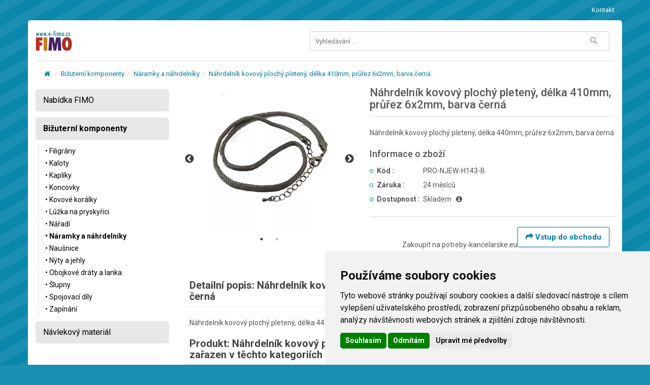

--- FILE ---
content_type: text/html; charset=UTF-8
request_url: https://e-fimo.cz/nahrdelnik-kovovy-plochy-pleteny-delka-410mm-prurez-6x2mm-barva-cerna.htm
body_size: 5904
content:
<!DOCTYPE html>
<html lang="cs" class="no-js">
<head>
  <meta charset="utf-8">
  <meta http-equiv="X-UA-Compatible" content="IE=edge">
  <meta name="viewport" content="width=device-width, initial-scale=1">
  <title>Náhrdelník kovový plochý pletený, délka 410mm, průřez 6x2mm, barva černá</title>
  <meta name="keywords" content="Náhrdelník,kovový,plochý,pletený,délka,410mm,průřez,6x2mm,barva,černá">
  <meta name="description" content="Náhrdelník kovový plochý pletený, délka 410mm, průřez 6x2mm, barva černá Náhrdelník kovový plochý pletený, délka 440mm, průřez 6x2mm, barva černá">
  <meta name="author" content="Prokopův dům s.r.o.">
  <meta name="Robots" content="index, follow" />
  <meta name="theme-color" content="#ebebeb" />
  <link rel="apple-touch-icon" sizes="180x180" href="/apple-touch-icon.png" />
  <link rel="icon" type="image/png" sizes="32x32" href="/favicon-32x32.png" />
  <link rel="icon" type="image/png" sizes="16x16" href="/favicon-16x16.png" />
  <link rel="manifest" href="/site.webmanifest" />
  <link rel="mask-icon" href="/safari-pinned-tab.svg" color="#5bbad5" />
  <meta name="msapplication-TileColor" content="#ffffff" />
  <meta name="theme-color" content="#ffffff" />
  <meta property="og:image" content="https://e-fimo.cz/nahrdelnik-kovovy-plochy-pleteny-delka-410mm-prurez-6x2mm-barva-cerna~velky.webp" />

  <link rel="stylesheet" href="https://fonts.googleapis.com/css?family=Roboto">
  <link rel="stylesheet" href="https://maxcdn.bootstrapcdn.com/font-awesome/4.7.0/css/font-awesome.min.css">
  <link rel="stylesheet" href="/css/compact.css?13"></head><body><!--[if lt IE 8]><p class="browserupgrade">You are using an <strong>outdated</strong> browser. Please <a href="https://browsehappy.com/">upgrade your browser</a> to improve your experience.</p><![endif]--><div class="wrapper"><header class="header-area header-wrapper"><div class="header-top-bar hidden-xs hidden-sm"><div class="container"><div class="row"><div class="col-xs-12"><div class="pull-right"><div class="top-link"><ul class="link f-right"><li><a href="/kontakt.htm" title="Kontaktní údaje" class="underlined">Kontakt</a></li></ul></div></div><div class="call-us"><p class="mb-0 roboto"></p></div></div></div></div></div><div id="sticky-header" class="header-middle-area"><div class="container"><div class="full-width-mega-dropdown"><div class="row"><div class="col-md-3 col-sm-6 col-xs-12 hidden-xs"><div class="logo"><a href="/"><img src="/images/logo.png" alt="E-Fimo" height="40" /></a></div></div><div class="col-md-9 col-sm-6 col-xs-12"><div class="search-top-cart f-right text-left"><div class="total-cart f-left"><div class="total-cart-in"><div class="cart-toggler"><a href="/"><span class="fa-stack fa-lg visible-xs"><span class="header-image-logo-xs"><img src="/images/logo.png" alt="E-Fimo" height="30" /></span></span></a></div></div></div><div class="float-right"><div class="header-search f-left hidden-xs hidden-sm"><div class="header-search-inner"><button class="search-toggle" aria-label="Tlačítko Zobrazit vyhledávání"><span class="zmdi zmdi-search"></span></button><form action="/vyhledavani.htm" method="get"><div class="top-search-box"><input type="text" name="q" id="q" placeholder="Vyhledávání ..." value="" autocomplete="off" /><button type="submit" aria-label="Tlačítko Vyhledat"><span class="zmdi zmdi-search"></span></button><div id="qv"></div></div></form></div></div><div class="total-cart f-left hidden-md hidden-lg"><div class="total-cart-in"><div class="cart-toggler"><a data-toggle="collapse" href="#headerSearch2"><span class="cart-icon hidden-xs hidden-sm"><span class="zmdi zmdi-search"></span><br /></span><span class="fa-stack fa-lg visible-xs visible-sm"><span class="fa fa-search fa-stack-1x"></span></span></span><span class="cart-nazev hidden-xs hidden-sm">Vyhledávání</span></a></div></div></div></div></div></div></div></div></div><div class="container collapse" id="headerSearch2"><div class="full-width-mega-dropdown"><form action="/vyhledavani.htm" method="get"><div class="search-box"><input type="text" name="q" id="q" placeholder="Vyhledávání ..." class="no-border" /><button type="submit" aria-label="Tlačítko Vyhledej"><span class="zmdi zmdi-search"></span></button></div></form></div></div></div></header><div class="mobile-menu-area hidden-lg hidden-md"><div class="container"><div class="row"><div class="col-xs-12"><div class="mobile-menu"><nav id="dropdown"><ul></ul></nav></div></div></div></div></div><div id="page-content" class="page-wrapper"><div class="container relative"><div class="breadcrumbs-section hidden-xs"><div class="row"><div class="col-md-12"><ol class="breadcrumb p-30"><li><a href="/" class="underlined" title="Fimo hmota, soft, effect, classic, návody, rollery a pomůcky"><span class="fa fa-fw fa-home"></span></a></li><li><a href="/bizuterni-komponenty.htm" title="Bižuterní komponenty" class="underlined">Bižuterní komponenty</a></li><li><a href="/naramky-a-nahrdelniky.htm" title="Náramky a náhrdelníky" class="underlined">Náramky a náhrdelníky</a></li><li><a href="nahrdelnik-kovovy-plochy-pleteny-delka-410mm-prurez-6x2mm-barva-cerna.htm" title="Náhrdelník kovový plochý pletený, délka 410mm, průřez 6x2mm, barva černá" class="underlined">Náhrdelník kovový plochý pletený, délka 410mm, průřez 6x2mm, barva černá</a></li></ol></div></div></div><noscript><p class="alert alert-danger"><span class="fa fa-exclamation-triangle fa-2x"></span> Pro plnou funkčnost těchto stránek je nutné povolit JavaScript. Zde jsou instrukce jak <a href="https://www.enable-javascript.com/cz/">povolit JavaScript</a> ve Vašem webovém prohlížeči.</p></noscript><div class="shop-section mb-20"><div class="row"><div class="col-md-9 col-md-push-3 col-xs-12 mb-20 webContent"><div class="single-product-area"><div class="row"><div class="col-md-5 col-sm-5 col-xs-12"><div class="imgs-zoom-area"><div class="plr-25"><div class="slickFix"><div class="slick"><div><a data-fancybox="gallery" href="https://potreby-kancelarske.eu/nahrdelnik-kovovy-plochy-pleteny-delka-410mm-prurez-6x2mm-barva-cerna~max.jpg"><img src="https://potreby-kancelarske.eu/nahrdelnik-kovovy-plochy-pleteny-delka-410mm-prurez-6x2mm-barva-cerna~velky.jpg" alt="Náhrdelník kovový plochý pletený, délka 410mm, průřez 6x2mm, barva černá" title="Náhrdelník kovový plochý pletený, délka 410mm, průřez 6x2mm, barva černá" /></a></div><div><a data-fancybox="gallery" href="/nahrdelnik-kovovy-plochy-pleteny-delka-410mm-prurez-6x2mm-barva-cerna~max1.webp"><img src="/nahrdelnik-kovovy-plochy-pleteny-delka-410mm-prurez-6x2mm-barva-cerna~velky1.webp" alt="Náhrdelník kovový plochý pletený, délka 410mm, průřez 6x2mm, barva černá" title="Náhrdelník kovový plochý pletený, délka 410mm, průřez 6x2mm, barva černá" /></a></div></div></div></div></div></div><div class="col-md-7 col-sm-7 col-xs-12"><div class="single-product-info"><h1 class="text-black-1">Náhrdelník kovový plochý pletený, délka 410mm, průřez 6x2mm, barva černá</h1><h2 class="brand-name-2"></h2><hr />Náhrdelník kovový plochý pletený, délka 440mm, průřez 6x2mm, barva černá<div class="h2">Informace o zboží</div><div class="clearfix"></div><dl class="dl-horizontal"><dt><span class="fa fa-circle-o"></span>Kód : </dt><dd>PRO-NJEW-H143-B</dd><dt><span class="fa fa-circle-o"></span>Záruka : </dt><dd>24 měsíců</dd><dt><span class="fa fa-circle-o"></span>Dostupnost : </dt><dd>Skladem&nbsp;&nbsp;&nbsp;<span class="fa fa-info-circle" data-toggle="tooltip" title="Skladem"></span></span></dd></dl><hr id="detailni_popis" /><div class="text-right"><div style="line-height:40px;display:inline-block;"> Zakoupit na potreby-kancelarske.eu </div><a href="https://potreby-kancelarske.eu/nahrdelnik-kovovy-plochy-pleteny-delka-410mm-prurez-6x2mm-barva-cerna.htm" class="button ajaxKoupit" type="submit"><span><span class="fa fa-share"></span> Vstup do obchodu</span></a></div><div class="clearfix"></div><div class="pt-20"><hr /></div></div></div></div></div><div class="form-title-v2"><h2 class="">Detailní popis: Náhrdelník kovový plochý pletený, délka 410mm, průřez 6x2mm, barva černá</h2></div><div class="plr-10 ptb-10 ul-styled">Náhrdelník kovový plochý pletený, délka 440mm, průřez 6x2mm, barva černá</div><div class="form-title-v2"><h2 class="">Produkt: Náhrdelník kovový plochý pletený, délka 410mm, průřez 6x2mm, barva černá je zařazen v těchto kategoriích</h2></div><div class="plr-10 ptb-10"><ul><li><a href="/" title="Fimo hmota, soft, effect, classic, návody, rollery a pomůcky" class="underlined"><span class="fa fa-folder-open-o"></span> Fimo hmota, soft, effect, classic, návody, rollery a pomůcky. </a></li><li><a href="/bizuterni-komponenty.htm" title="Bižuterní komponenty" class="underlined"><span class="fa fa-folder-open-o"></span> Bižuterní komponenty</a></li><li><a href="/naramky-a-nahrdelniky.htm" title="Náramky a náhrdelníky" class="underlined"><span class="fa fa-folder-open-o"></span> Náramky a náhrdelníky</a></li></ul></div></div><div class="col-md-3 col-md-pull-9 col-xs-12 webMenu hidden-xs hidden-sm"><aside class="widget-categories nohover mb-30"><ul class="nav nav-pills nav-stacked tree pb-10"><li><a href="/nabidka-fimo.htm" title="Nabídka FIMO" class="dropdown-tree-a">Nabídka FIMO</a></li><li class="active"><a href="/bizuterni-komponenty.htm" title="Bižuterní komponenty" class="dropdown-tree-a">Bižuterní komponenty</a><ul class="category-level-1 dropdown-menu-tree"><li class="dropdown-tree open-tree"><a class="dropdown-tree-a underlined" href="/filigrany.htm" title="Filigrány">&bull; Filigrány</a></li><li class="dropdown-tree open-tree"><a class="dropdown-tree-a underlined" href="/kaloty.htm" title="Kaloty">&bull; Kaloty</a></li><li class="dropdown-tree open-tree"><a class="dropdown-tree-a underlined" href="/kapliky.htm" title="Kaplíky">&bull; Kaplíky</a></li><li class="dropdown-tree open-tree"><a class="dropdown-tree-a underlined" href="/koncovky.htm" title="Koncovky">&bull; Koncovky</a></li><li class="dropdown-tree open-tree"><a class="dropdown-tree-a underlined" href="/kovove-koralky.htm" title="Kovové korálky">&bull; Kovové korálky</a></li><li class="dropdown-tree open-tree"><a class="dropdown-tree-a underlined" href="/luzka-na-pryskyrici.htm" title="Lůžka na pryskyřici">&bull; Lůžka na pryskyřici</a></li><li class="dropdown-tree open-tree"><a class="dropdown-tree-a underlined" href="/naradi.htm" title="Nářadí">&bull; Nářadí</a></li><li class="dropdown-tree open-tree active"><a class="dropdown-tree-a underlined" href="/naramky-a-nahrdelniky.htm" title="Náramky a náhrdelníky">&bull; Náramky a náhrdelníky</a></li><li class="dropdown-tree open-tree"><a class="dropdown-tree-a underlined" href="/nausnice.htm" title="Naušnice">&bull; Naušnice</a></li><li class="dropdown-tree open-tree"><a class="dropdown-tree-a underlined" href="/nyty-a-jehly.htm" title="Nýty a jehly">&bull; Nýty a jehly</a></li><li class="dropdown-tree open-tree"><a class="dropdown-tree-a underlined" href="/obojkove-draty-a-lanka.htm" title="Obojkové dráty a lanka">&bull; Obojkové dráty a lanka</a></li><li class="dropdown-tree open-tree"><a class="dropdown-tree-a underlined" href="/slupny.htm" title="Šlupny">&bull; Šlupny</a></li><li class="dropdown-tree open-tree"><a class="dropdown-tree-a underlined" href="/spojovaci-dily.htm" title="Spojovací díly">&bull; Spojovací díly</a></li><li class="dropdown-tree open-tree"><a class="dropdown-tree-a underlined" href="/zapinani.htm" title="Zapínání">&bull; Zapínání</a></li></ul></li><li><a href="/snurky-draty-vlasce-a-reminky.htm" title="Šňůrky, dráty, vlasce a řemínky" class="dropdown-tree-a">Návlekový materiál</a></li></ul></aside></div></div></div><div class="by-brand-section greybox nove_zbozi mb-20 hidden-xs"><div class="border"><div class="row"><div class="section-title footer text-center"><h2>Nově přidané zboží</h2></div></div><div class="row"><div class="col-xs-12"><div class="by-brand-product"><div class="row active-by-brand slick-arrow-2"><div class="col-xs-12"><div class="single-brand-product"><a href="/rezaci-podlozka-kw-trio-a4.htm"><img src="https://potreby-kancelarske.eu/rezaci-podlozka-kw-trio-a4~produkt.jpg" loading="lazy" class="image" alt="Řezací podložka KW Trio A4" title="Řezací podložka KW Trio A4"></a><h3 class="brand-title text-gray mb-10"><a href="/rezaci-podlozka-kw-trio-a4.htm" title="Řezací podložka KW Trio A4">Řezací podložka KW Trio A4</a></h3><p class="truncateRow" title="&lt;p&gt;
	Řezací podložka KW Trio A4. Řezací podložka je pevný podklad pro řezání odlamovacím nebo rotačním nožem. Podložka má 3 mm a je vyrobena ze tří vrstev materiálu, má tuhé, neproříznutelné jádro.&lt;/p&gt;">
	Řezací podložka KW Trio A4. Řezací podložka je pevný podklad pro řezání odlamovacím nebo rotačním ...</p></div></div><div class="col-xs-12"><div class="single-brand-product"><a href="/rezaci-podlozka-kw-trio-a3.htm"><img src="https://potreby-kancelarske.eu/rezaci-podlozka-kw-trio-a3~produkt.jpg" loading="lazy" class="image" alt="Řezací podložka KW Trio A3" title="Řezací podložka KW Trio A3"></a><h3 class="brand-title text-gray mb-10"><a href="/rezaci-podlozka-kw-trio-a3.htm" title="Řezací podložka KW Trio A3">Řezací podložka KW Trio A3</a></h3><p class="truncateRow" title="&lt;p&gt;
	Řezací podložka KW Trio A3. Řezací podložka je pevný podklad pro řezání odlamovacím nebo rotačním nožem. Podložka má 3 mm a je vyrobena ze tří vrstev materiálu, má tuhé, neproříznutelné jádro.&lt;/p&gt;">
	Řezací podložka KW Trio A3. Řezací podložka je pevný podklad pro řezání odlamovacím nebo rotačním ...</p></div></div><div class="col-xs-12"><div class="single-brand-product"><a href="/rezaci-podlozka-kw-trio-a2.htm"><img src="https://potreby-kancelarske.eu/rezaci-podlozka-kw-trio-a2~produkt.jpg" loading="lazy" class="image" alt="Řezací podložka KW Trio A2" title="Řezací podložka KW Trio A2"></a><h3 class="brand-title text-gray mb-10"><a href="/rezaci-podlozka-kw-trio-a2.htm" title="Řezací podložka KW Trio A2">Řezací podložka KW Trio A2</a></h3><p class="truncateRow" title="&lt;p&gt;
	Řezací podložka KW Trio A2. Řezací podložka je pevný podklad pro řezání odlamovacím nebo rotačním nožem. Podložka má 3 mm a je vyrobena ze tří vrstev materiálu, má tuhé, neproříznutelné jádro.&lt;/p&gt;">
	Řezací podložka KW Trio A2. Řezací podložka je pevný podklad pro řezání odlamovacím nebo rotačním ...</p></div></div><div class="col-xs-12"><div class="single-brand-product"><a href="/fimo-professional-454g-barva-fuchsiova.htm"><img src="https://potreby-kancelarske.eu/fimo-professional-350g-barva-fuchsiova~produkt.webp" loading="lazy" class="image" alt="Fimo Professional 454g barva fuchsiová" title="Fimo Professional 454g barva fuchsiová"></a><h3 class="brand-title text-gray mb-10"><a href="/fimo-professional-454g-barva-fuchsiova.htm" title="Fimo Professional 454g barva fuchsiová">Fimo Professional 454g barva fuchsiová</a></h3><p class="truncateRow" title="&lt;p&gt;
	Fimo Professional 454g barva fuchsiová. Fimo hmota ve velkém balení v fuchsiové barvě. Cenově výhodné balení Fimo hmoty pro velké projekty. Doporučujeme !&lt;/p&gt;">
	Fimo Professional 454g barva fuchsiová. Fimo hmota ve velkém balení v fuchsiové barvě. Cenově výh ...</p></div></div><div class="col-xs-12"><div class="single-brand-product"><a href="/fimo-soft-velke-baleni-fimo-hmoty-blok-454-gramu-barva-cherry-cervena-cislo-26.htm"><img src="https://potreby-kancelarske.eu/fimo-soft-velke-baleni-fimo-hmoty-blok-350-gramu-barva-cherry-cervena-cislo-26~produkt.webp" loading="lazy" class="image" alt="Fimo soft - velké balení fimo hmoty, blok 454 gramů, barva cherry červená, číslo 26" title="Fimo soft - velké balení fimo hmoty, blok 454 gramů, barva cherry červená, číslo 26"></a><h3 class="brand-title text-gray mb-10"><a href="/fimo-soft-velke-baleni-fimo-hmoty-blok-454-gramu-barva-cherry-cervena-cislo-26.htm" title="Fimo soft - velké balení fimo hmoty, blok 454 gramů, barva cherry červená, číslo 26">Fimo soft - velké balení fimo hmoty, blok 454 ...</a></h3><p class="truncateRow" title="&lt;p&gt;
	Fimo soft - velké balení fimo hmoty, blok 454 gramů, barva cherry červená, číslo 26. Cenově výhodné balení fimo hmoty pro velké projekty. Doporučujeme!&lt;/p&gt;">
	Fimo soft - velké balení fimo hmoty, blok 454 gramů, barva cherry červená, číslo 26. Cenově výhod ...</p></div></div><div class="col-xs-12"><div class="single-brand-product"><a href="/fimo-professional-doll-art-85g-nugat.htm"><img src="https://potreby-kancelarske.eu/fimo-professional-doll-art-85g-nugat~produkt.webp" loading="lazy" class="image" alt="Fimo Professional Doll Art 85g nugát" title="Fimo Professional Doll Art 85g nugát"></a><h3 class="brand-title text-gray mb-10"><a href="/fimo-professional-doll-art-85g-nugat.htm" title="Fimo Professional Doll Art 85g nugát">Fimo Professional Doll Art 85g nugát</a></h3><p class="truncateRow" title="&lt;p&gt;
	Fimo Professional Doll Art 85g nugát. Fimo hmota Professional Doll Art 85 gramů nugátové barvy.&lt;/p&gt;
">
	Fimo Professional Doll Art 85g nugát. Fimo hmota Professional Doll Art 85 gramů nugátové barvy.
 ...</p></div></div><div class="col-xs-12"><div class="single-brand-product"><a href="/sada-fimo-kids-form-play-ranger.htm"><img src="https://potreby-kancelarske.eu/sada-fimo-kids-form-play-ranger~produkt.jpg" loading="lazy" class="image" alt="Sada Fimo Kids Form &amp; Play Ranger" title="Sada Fimo Kids Form &amp; Play Ranger"></a><h3 class="brand-title text-gray mb-10"><a href="/sada-fimo-kids-form-play-ranger.htm" title="Sada Fimo Kids Form &amp; Play Ranger">Sada Fimo Kids Form & Play Ranger</a></h3><p class="truncateRow" title="&lt;p&gt;
	Sada Fimo Kids Form &amp; Play Ranger. Se sadami Fimo Kids Form &amp; Play si děti mohou vytvořit svůj vlastní svět pro hraní, jednoduchý návod krok za krokem, s obrázky, je přizpůsobený dětem. Stupeň obtížnosti vyznačen na každé sadě (1-snadné, 2-středně obtížné, 3-obtížné).&lt;/p&gt;">
	Sada Fimo Kids Form & Play Ranger. Se sadami Fimo Kids Form & Play si děti mohou vytvořit svůj vl ...</p></div></div><div class="col-xs-12"><div class="single-brand-product"><a href="/fimo-hmota-effect-56g-barva-cislo-817-stribrna-perletova.htm"><img src="https://potreby-kancelarske.eu/fimo-hmota-effect-56g-barva-cislo-817-stribrna-perletova~produkt.jpg" loading="lazy" class="image" alt="Fimo hmota effect 56g, barva číslo 817 stříbrná perleťová" title="Fimo hmota effect 56g, barva číslo 817 stříbrná perleťová"></a><h3 class="brand-title text-gray mb-10"><a href="/fimo-hmota-effect-56g-barva-cislo-817-stribrna-perletova.htm" title="Fimo hmota effect 56g, barva číslo 817 stříbrná perleťová">Fimo hmota effect 56g, barva číslo 817 stříbr ...</a></h3><p class="truncateRow" title="&lt;p&gt;
	Modelovací fimo hmota effect 56 gramů. Hmotu fimo krátce prohněteme, až se stane měkkou a poddajnou. Poté se dá lehce modelovat pomocí náhradních čepelí do odlamovacího nože, silikonového válečku, strojku na nudle formiček a podobně. Hmota fimo se používá pro výrobu nejrůznějších dekoračních předmětů, přívěsků, sponek, postaviček, korálků a k dekoraci skla. &lt;/p&gt;">
	Modelovací fimo hmota effect 56 gramů. Hmotu fimo krátce prohněteme, až se stane měkkou a poddajn ...</p></div></div><div class="col-xs-12"><div class="single-brand-product"><a href="/strukturovaci-podlozky-sada-4ks.htm"><img src="https://potreby-kancelarske.eu/strukturovaci-podlozky-sada-4ks-vzor-ozdobna-kola-prevody-vrut-s-okem-sroub~produkt.jpg" loading="lazy" class="image" alt="Strukturovací podložky, sada 4ks (ozdobná kola,převody,vrut s okem,šroub)" title="Strukturovací podložky, sada 4ks (ozdobná kola,převody,vrut s okem,šroub)"></a><h3 class="brand-title text-gray mb-10"><a href="/strukturovaci-podlozky-sada-4ks.htm" title="Strukturovací podložky, sada 4ks (ozdobná kola,převody,vrut s okem,šroub)">Strukturovací podložky, sada 4ks (ozdobná kol ...</a></h3><p class="truncateRow" title="&lt;p&gt;
	Jeden list je velký 16x11,5cm, v balíčku jsou 4 listy, každý s jinou texturou: ozdobná kola, převody, vrut s okem, šroub. Textury jsou čiré, průhledné. Textury jsou z plastu mírně ohebné.&lt;/p&gt;
">
	Jeden list je velký 16x11,5cm, v balíčku jsou 4 listy, každý s jinou texturou: ozdobná kola, přev ...</p></div></div><div class="col-xs-12"><div class="single-brand-product"><a href="/strukturovaci-podlozka-motiv-retizky.htm"><img src="https://potreby-kancelarske.eu/strukturovaci-podlozka-vzor-retizky~produkt.webp" loading="lazy" class="image" alt="Strukturovací podložka, motiv Řetízky" title="Strukturovací podložka, motiv Řetízky"></a><h3 class="brand-title text-gray mb-10"><a href="/strukturovaci-podlozka-motiv-retizky.htm" title="Strukturovací podložka, motiv Řetízky">Strukturovací podložka, motiv Řetízky</a></h3><p class="truncateRow" title="&lt;p&gt;
	Strukturovací podložky se dají použít z obou stran jako negativ nebo pozitiv a jsou určeny pro vznik různých struktur na povrchu modelovacích hmot. Rozměr textury je 13x20cm a výška cca 2mm.&lt;/p&gt;
">
	Strukturovací podložky se dají použít z obou stran jako negativ nebo pozitiv a jsou určeny pro vz ...</p></div></div></div></div></div></div></div></div><footer id="footer"><div class="dolniOdkazy"><div><a href="https://tonermax.cz" title="Náplně do tiskáren, tonery, cartridge, barvy  do tiskáren, TONERMAX, s.r.o.">Náplně do tiskáren, TONERMAX, s.r.o.</a></div><div><a href="https://laminovaci-folie.cz/" title="Laminovací fólie pro laminátory formátů A2, A3, A4, A5, A6, 80x110, 75x105, 65x95, 60x95, 54x86, 59x83 a tloušťce 80 až 250 mic.">Laminovací fólie</a></div><div><a href="https://konopna-mast.eu/" title="Konopná mast, konopná kosmetika, CutisHelp">Konopná mast</a></div></div></footer></div></div></div>
  <script src="/js/compact.js" cookie-consent="strictly-necessary"></script>
  <script src="/js/_footer.js" cookie-consent="strictly-necessary"></script>
  <script src="/js/main.js" cookie-consent="strictly-necessary"></script>
  <script src="/js/custom.big.js?10" cookie-consent="strictly-necessary"></script>
<div id="dialog" class="modal fade"></div>
	<!-- Cookie Consent by https://www.TermsFeed.com -->
  <script>
  window.dataLayer = window.dataLayer ||   [];
  function gtag(){
  	dataLayer.push(arguments);
  }
  gtag('consent', 'default', {
  	'ad_storage': 'denied',
	'ad_user_data': 'denied',
	'ad_personalization': 'denied',
	'analytics_storage': 'denied'
  });
  </script>

	<script type="text/javascript" src="https://www.termsfeed.com/public/cookie-consent/4.1.0/cookie-consent.js" charset="UTF-8"></script>
	<script type="text/javascript" charset="UTF-8">
	document.addEventListener('DOMContentLoaded', function () {
	    cookieconsent.run({
            "notice_banner_type":"simple",
            "consent_type":"express",
            "palette":"light",
            "language":"cs",
            "page_load_consent_levels":["strictly-necessary"],
            "notice_banner_reject_button_hide":false,
            "preferences_center_close_button_hide":false,
            "website_name":"Prokopův dům s.r.o.",
            "website_privacy_policy_url":"https://e-fimo.cz/kontakt.htm",
            "callbacks": {
	           "scripts_specific_loaded": (level) => {
		          switch(level) {
			         case 'targeting':
				        gtag('consent', 'update', {
					       'ad_storage': 'granted',
					       'ad_user_data': 'granted',
					       'ad_personalization': 'granted',
					       'analytics_storage': 'granted'
				        });
				    break;
		          }
	           }
            },
            "callbacks_force": true
        });
	});

    </script><script type="text/plain" cookie-consent="functionality" >var _hwq = _hwq || [];
    _hwq.push(['setKey', 'D108D29ADCBE48F0F3A880288FC8F7E7']);(function() {
    var ho = document.createElement('script'); ho.type = 'text/javascript'; ho.async = true;
    ho.src = ('https:' == document.location.protocol ? 'https://ssl' : 'http://www') + '.heureka.cz/direct/i/gjs.php?n=wdgt&sak=D108D29ADCBE48F0F3A880288FC8F7E7';
    var s = document.getElementsByTagName('script')[0]; s.parentNode.insertBefore(ho, s);
})();</script>

</body></html>

--- FILE ---
content_type: text/html; charset=UTF-8
request_url: https://e-fimo.cz/dialog/topmenu.htm
body_size: 948
content:
<li class="active"><a href="/nabidka-fimo.htm" title="Nabídka FIMO" class="dropdown-tree-a">Nabídka FIMO</a><ul><li class=""><a href="/fimo-soft-56-gramu.htm" title="Fimo soft 56 gramů">Fimo soft 56 gramů</a></li><li class=""><a href="/fimo-effect-56-gramu.htm" title="Fimo effect 56 gramů">Fimo effect 56 gramů</a></li><li class=""><a href="/fimo-professional-85-gramu.htm" title="Fimo Professional 85 gramů">Fimo Professional 85 gramů</a></li><li class=""><a href="/fimo-hmota-velke-baleni-fimo-350-gramu.htm" title="Fimo hmota, fimo 350 a 454g">Fimo hmota, fimo 350 a 454g</a><ul><li class=""><a href="/fimo-professional-350g.htm" title="Fimo Professional 350 a 454g">Fimo Professional 350 a 454g</a></li><li class=""><a href="/fimo-soft-350g.htm" title="Fimo soft 454g">Fimo soft 454g</a></li></ul></li><li class=""><a href="/fimo-hmota-sady.htm" title="Fimo hmota, sady">Fimo hmota, sady</a></li><li class=""><a href="/fimo-hmota-laky-na-fimo.htm" title="Fimo hmota, laky na fimo">Fimo hmota, laky na fimo</a></li><li class=""><a href="/fimo-hmota-doplnky.htm" title="Fimo hmota, doplňky">Fimo hmota, doplňky</a></li><li class=""><a href="/fimo-hmota-pomucky-na-zpracovani.htm" title="Fimo hmota, pomůcky">Fimo hmota, pomůcky</a></li><li class=""><a href="/fimo-hmota-vykrajovatka.htm" title="Fimo hmota, vykrajovátka">Fimo hmota, vykrajovátka</a></li><li class=""><a href="/fimo-hmota-textury-a-formy.htm" title="Fimo hmota, textury a formy">Fimo hmota, textury a formy</a></li><li class=""><a href="/fimo-hmota-silikonove-formy.htm" title="Fimo hmota, Silikonové formy">Fimo hmota, Silikonové formy</a></li><li class=""><a href="/fimo-hmota-plastove-formy.htm" title="Fimo hmota, plastové formy">Fimo hmota, plastové formy</a></li><li class=""><a href="/fimo-hmota-hmota-pro-vyrobu-panenek.htm" title="Fimo hmota, výroba panenek">Fimo hmota, výroba panenek</a></li><li class=""><a href="/kovove-platky-easy-metal.htm" title="Kovové plátky – Easy metal">Kovové plátky – Easy metal</a></li><li class=""><a href="/tezitka-snehove-koule.htm" title="Těžítka, sněhové koule">Těžítka, sněhové koule</a></li><li class=""><a href="/darkove-poukazy.htm" title="Dárkové poukazy">Dárkové poukazy</a></li><li class=""><a href="/fimo-hmota-literatura-a-dvd.htm" title="Fimo hmota, literatura a DVD">Fimo hmota, literatura a DVD</a></li></ul></li><li><a href="/bizuterni-komponenty.htm" title="Bižuterní komponenty" class="dropdown-tree-a">Bižuterní komponenty</a><ul><li class=""><a href="/filigrany.htm" title="Filigrány">Filigrány</a></li><li class=""><a href="/kaloty.htm" title="Kaloty">Kaloty</a></li><li class=""><a href="/kapliky.htm" title="Kaplíky">Kaplíky</a></li><li class=""><a href="/koncovky.htm" title="Koncovky">Koncovky</a></li><li class=""><a href="/kovove-koralky.htm" title="Kovové korálky">Kovové korálky</a></li><li class=""><a href="/luzka-na-pryskyrici.htm" title="Lůžka na pryskyřici">Lůžka na pryskyřici</a></li><li class=""><a href="/naradi.htm" title="Nářadí">Nářadí</a><ul><li class=""><a href="/kleste.htm" title="Kleště">Kleště</a></li></ul></li><li class=""><a href="/naramky-a-nahrdelniky.htm" title="Náramky a náhrdelníky">Náramky a náhrdelníky</a></li><li class=""><a href="/nausnice.htm" title="Naušnice">Naušnice</a><ul><li class=""><a href="/hacky.htm" title="Háčky">Háčky</a></li></ul></li><li class=""><a href="/nyty-a-jehly.htm" title="Nýty a jehly">Nýty a jehly</a><ul><li class=""><a href="/nyty.htm" title="Nýty">Nýty</a></li><li class=""><a href="/ockove-jehly.htm" title="Očkové jehly">Očkové jehly</a></li></ul></li><li class=""><a href="/obojkove-draty-a-lanka.htm" title="Obojkové dráty a lanka">Obojkové dráty a lanka</a></li><li class=""><a href="/slupny.htm" title="Šlupny">Šlupny</a></li><li class=""><a href="/spojovaci-dily.htm" title="Spojovací díly">Spojovací díly</a><ul><li class=""><a href="/krouzky.htm" title="Kroužky">Kroužky</a></li></ul></li><li class=""><a href="/zapinani.htm" title="Zapínání">Zapínání</a></li></ul></li><li><a href="/snurky-draty-vlasce-a-reminky.htm" title="Šňůrky, dráty, vlasce a řemínky" class="dropdown-tree-a">Návlekový materiál</a><ul><li class=""><a href="/dratky-barevne.htm" title="Drátky barevné">Drátky barevné</a></li><li class=""><a href="/kaucukove-snurky.htm" title="Kaučukové šňůrky">Kaučukové šňůrky</a></li><li class=""><a href="/kuze.htm" title="Kůže">Kůže</a></li><li class=""><a href="/lanka.htm" title="Lanka">Lanka</a></li><li class=""><a href="/nylonova-lanka.htm" title="Nylonová lanka">Nylonová lanka</a></li><li class=""><a href="/pomucky.htm" title="Pomůcky">Pomůcky</a></li><li class=""><a href="/voskovane-snurky.htm" title="Voskované šňůrky">Voskované šňůrky</a></li></ul></li><li><a href="/kontakt.htm" title="Kontaktní údaje" class="underlined">Kontakt</a></li>